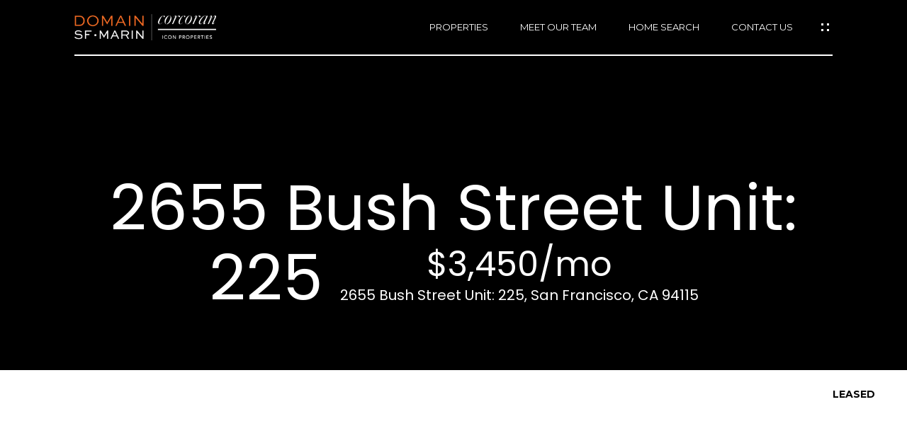

--- FILE ---
content_type: text/html; charset=utf-8
request_url: https://bss.luxurypresence.com/buttons/googleOneTap?companyId=5c9b6428-5e05-47bf-8c79-3729fb1c713f&websiteId=ee1aa293-3208-48ab-bb85-cd09b0498881&pageId=30cf2016-6f25-425e-8f1d-3a85e6c62674&sourceUrl=https%3A%2F%2Fdomainsfmarin.com%2Fproperties%2F2655-bush-street-unit-225-san-francisco-ca-94115-507143&pageMeta=%7B%22sourceResource%22%3A%22properties%22%2C%22pageElementId%22%3A%226e496a1b-c8eb-46b9-8ba4-107577bbb428%22%2C%22pageQueryVariables%22%3A%7B%22property%22%3A%7B%22id%22%3A%226e496a1b-c8eb-46b9-8ba4-107577bbb428%22%7D%2C%22properties%22%3A%7B%22relatedNeighborhoodPropertyId%22%3A%226e496a1b-c8eb-46b9-8ba4-107577bbb428%22%2C%22sort%22%3A%22salesPrice%22%7D%2C%22neighborhood%22%3A%7B%7D%2C%22pressReleases%22%3A%7B%22propertyId%22%3A%226e496a1b-c8eb-46b9-8ba4-107577bbb428%22%7D%7D%7D
body_size: 2875
content:
<style>
  html, body {margin: 0; padding: 0;}
</style>
<script src="https://accounts.google.com/gsi/client" async defer></script>
<script>
const parseURL = (url) => {
    const a = document.createElement('a');
    a.href = url;
    return a.origin;
}

const login = (token, provider, source)  => {
  const origin = (window.location != window.parent.location)
    ? parseURL(document.referrer)
    : window.location.origin;  
  const xhr = new XMLHttpRequest();
  xhr.responseType = 'json';
  xhr.onreadystatechange = function() {
    if (xhr.readyState === 4) {
      const response = xhr.response;
      const msg = {
        event: response.status,
        provider: provider,
        source: source,
        token: token
      }
      window.parent.postMessage(msg, origin);
    }
  }
  xhr.withCredentials = true;
  xhr.open('POST', `${origin}/api/v1/auth/login`, true);
  xhr.setRequestHeader("Content-Type", "application/json;charset=UTF-8");
  xhr.send(JSON.stringify({
    token,
    provider,
    source,
    websiteId: 'ee1aa293-3208-48ab-bb85-cd09b0498881',
    companyId: '5c9b6428-5e05-47bf-8c79-3729fb1c713f',
    pageId: '30cf2016-6f25-425e-8f1d-3a85e6c62674',
    sourceUrl: 'https://domainsfmarin.com/properties/2655-bush-street-unit-225-san-francisco-ca-94115-507143',
    pageMeta: '{"sourceResource":"properties","pageElementId":"6e496a1b-c8eb-46b9-8ba4-107577bbb428","pageQueryVariables":{"property":{"id":"6e496a1b-c8eb-46b9-8ba4-107577bbb428"},"properties":{"relatedNeighborhoodPropertyId":"6e496a1b-c8eb-46b9-8ba4-107577bbb428","sort":"salesPrice"},"neighborhood":{},"pressReleases":{"propertyId":"6e496a1b-c8eb-46b9-8ba4-107577bbb428"}}}',
    utm: '',
    referrer: ''
  }));
}

function getExpirationCookie(expiresInMiliseconds) {
  const tomorrow  = new Date(Date.now() + expiresInMiliseconds); // The Date object returns today's timestamp
  return `domainsfmarin.com-SID=true; expires=${tomorrow.toUTCString()}; path=/; Secure; SameSite=None`;
}

function handleCredentialResponse(response) {
  document.cookie = getExpirationCookie(24 * 60 * 60 * 1000); // 1 day
  login(response.credential, 'GOOGLE', 'GOOGLE_SIGN_ON');
}

function handleClose() {
  const msg = {
    event: 'cancel',
    provider: 'GOOGLE',
    source: 'GOOGLE_SIGN_ON'
  }
  const origin = (window.location != window.parent.location)
    ? parseURL(document.referrer)
    : window.location.origin;
  window.parent.postMessage(msg, origin);
  document.cookie = getExpirationCookie(2 * 60 * 60 * 1000); // 2 hours
}

</script>
<div id="g_id_onload"
  data-client_id="673515100752-7s6f6j0qab4skl22cjpp7eirb2rjmfcg.apps.googleusercontent.com"
  data-callback="handleCredentialResponse"
  data-intermediate_iframe_close_callback="handleClose"
  data-state_cookie_domain = "domainsfmarin.com"
  data-allowed_parent_origin="https://domainsfmarin.com"
  data-skip_prompt_cookie="domainsfmarin.com-SID"
  data-cancel_on_tap_outside="false"
></div>